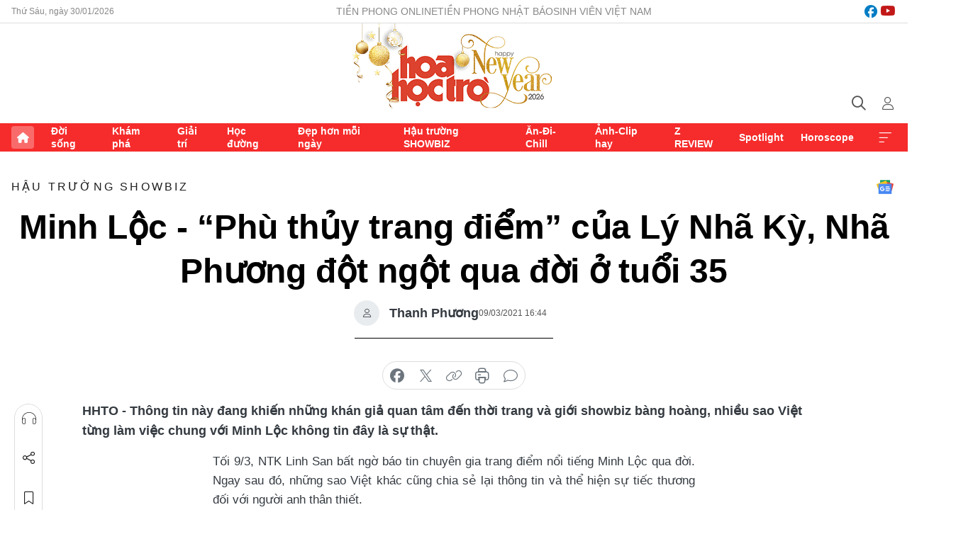

--- FILE ---
content_type: text/html;charset=utf-8
request_url: https://hoahoctro.tienphong.vn/minh-loc-phu-thuy-trang-diem-cua-ly-nha-ky-nha-phuong-dot-ngot-qua-doi-o-tuoi-35-post1318772.tpo
body_size: 15216
content:
<!DOCTYPE html> <html lang="vi" class="hht "> <head> <title>Minh Lộc - “Phù thủy trang điểm” của Lý Nhã Kỳ, Nhã Phương đột ngột qua đời ở tuổi 35 | Báo điện tử Tiền Phong</title> <meta name="description" content="Thông tin này khiến khán giả bàng hoàng, nhiều sao Việt từng làm việc chung với anh không tin đây là sự thật. "/> <meta name="keywords" content="Phan Minh Lộc, Angela Phương Trinh, Lý Nhã Kỳ"/> <meta name="news_keywords" content="Phan Minh Lộc, Angela Phương Trinh, Lý Nhã Kỳ"/> <meta http-equiv="Content-Type" content="text/html; charset=utf-8" /> <meta http-equiv="X-UA-Compatible" content="IE=edge"/> <meta http-equiv="refresh" content="1800" /> <meta name="revisit-after" content="1 days" /> <meta name="viewport" content="width=device-width, initial-scale=1"> <meta http-equiv="content-language" content="vi" /> <meta name="format-detection" content="telephone=no"/> <meta name="format-detection" content="address=no"/> <meta name="apple-mobile-web-app-capable" content="yes"> <meta name="apple-mobile-web-app-status-bar-style" content="black"> <meta name="apple-mobile-web-app-title" content="Báo điện tử Tiền Phong"/> <meta name="referrer" content="no-referrer-when-downgrade"/> <link rel="shortcut icon" href="https://cdn.tienphong.vn/assets/web/styles/img/h2t.png" type="image/x-icon" /> <link rel="preconnect" href="https://cdn.tienphong.vn"/> <link rel="dns-prefetch" href="https://cdn.tienphong.vn"/> <link rel="dns-prefetch" href="//www.google-analytics.com" /> <link rel="dns-prefetch" href="//www.googletagmanager.com" /> <link rel="dns-prefetch" href="//stc.za.zaloapp.com" /> <link rel="dns-prefetch" href="//fonts.googleapis.com" /> <script> var cmsConfig = { domainDesktop: 'https://hoahoctro.tienphong.vn', domainMobile: 'https://hoahoctro.tienphong.vn', domainApi: 'https://api.tienphong.vn', domainStatic: 'https://cdn.tienphong.vn', domainLog: 'https://log.tienphong.vn', googleAnalytics: 'G-749R1YGL4H,UA-161062453-1', siteId: 1, pageType: 1, objectId: 1318772, adsZone: 352, allowAds: true, adsLazy: true, antiAdblock: true, }; if (window.location.protocol !== 'https:' && window.location.hostname.indexOf('tienphong.vn') !== -1) { window.location = 'https://' + window.location.hostname + window.location.pathname + window.location.hash; } var USER_AGENT=window.navigator&&window.navigator.userAgent||"",IS_MOBILE=/Android|webOS|iPhone|iPod|BlackBerry|Windows Phone|IEMobile|Mobile Safari|Opera Mini/i.test(USER_AGENT);function setCookie(e,o,i){var n=new Date,i=(n.setTime(n.getTime()+24*i*60*60*1e3),"expires="+n.toUTCString());document.cookie=e+"="+o+"; "+i+";path=/;"}function getCookie(e){var o=document.cookie.indexOf(e+"="),i=o+e.length+1;return!o&&e!==document.cookie.substring(0,e.length)||-1===o?null:(-1===(e=document.cookie.indexOf(";",i))&&(e=document.cookie.length),unescape(document.cookie.substring(i,e)))}; </script> <script> if(USER_AGENT && USER_AGENT.indexOf("facebot") <= 0 && USER_AGENT.indexOf("facebookexternalhit") <= 0) { var query = ''; var hash = ''; if (window.location.search) query = window.location.search; if (window.location.hash) hash = window.location.hash; var canonicalUrl = 'https://hoahoctro.tienphong.vn/minh-loc-phu-thuy-trang-diem-cua-ly-nha-ky-nha-phuong-dot-ngot-qua-doi-o-tuoi-35-post1318772.tpo' + query + hash ; var curUrl = decodeURIComponent(window.location.href); if(!location.port && canonicalUrl.startsWith("http") && curUrl != canonicalUrl){ window.location.replace(canonicalUrl); } } </script> <meta property="fb:app_id" content="398178286982123"/> <meta property="fb:pages" content="102790913161840"/> <meta name="author" content="Báo điện tử Tiền Phong" /> <meta name="copyright" content="Copyright © 2026 by Báo điện tử Tiền Phong" /> <meta name="RATING" content="GENERAL" /> <meta name="GENERATOR" content="Báo điện tử Tiền Phong" /> <meta content="Báo điện tử Tiền Phong" itemprop="sourceOrganization" name="source"/> <meta content="news" itemprop="genre" name="medium"/> <meta name="robots" content="noarchive, max-image-preview:large, index, follow" /> <meta name="GOOGLEBOT" content="noarchive, max-image-preview:large, index, follow" /> <link rel="canonical" href="https://hoahoctro.tienphong.vn/minh-loc-phu-thuy-trang-diem-cua-ly-nha-ky-nha-phuong-dot-ngot-qua-doi-o-tuoi-35-post1318772.tpo" /> <meta property="og:site_name" content="Báo điện tử Tiền Phong"/> <meta property="og:rich_attachment" content="true"/> <meta property="og:type" content="article"/> <meta property="og:url" content="https://hoahoctro.tienphong.vn/minh-loc-phu-thuy-trang-diem-cua-ly-nha-ky-nha-phuong-dot-ngot-qua-doi-o-tuoi-35-post1318772.tpo"/> <meta property="og:image" content="https://cdn.tienphong.vn/images/bdfc554ea35983ad68a96e0050b6e2cb19ebbef8ea54c2389b5e26d9be2b63bd724dde689d1c3b84fda29cd6abb9a0cdbe30f9a8663d96e50faa0340d79844968e332cb05dbea0237b9319defc289bcd/thumbne_EXAV.jpg.webp"/> <meta property="og:image:width" content="1200"/> <meta property="og:image:height" content="630"/> <meta property="og:title" content="Minh Lộc - “Phù thủy trang điểm” của Lý Nhã Kỳ, Nhã Phương đột ngột qua đời ở tuổi 35"/> <meta property="og:description" content="Thông tin này đang khiến những khán giả quan tâm đến thời trang và giới showbiz bàng hoàng, nhiều sao Việt từng làm việc chung với Minh Lộc không tin đây là sự thật. "/> <meta name="twitter:card" value="summary"/> <meta name="twitter:url" content="https://hoahoctro.tienphong.vn/minh-loc-phu-thuy-trang-diem-cua-ly-nha-ky-nha-phuong-dot-ngot-qua-doi-o-tuoi-35-post1318772.tpo"/> <meta name="twitter:title" content="Minh Lộc - “Phù thủy trang điểm” của Lý Nhã Kỳ, Nhã Phương đột ngột qua đời ở tuổi 35"/> <meta name="twitter:description" content="Thông tin này đang khiến những khán giả quan tâm đến thời trang và giới showbiz bàng hoàng, nhiều sao Việt từng làm việc chung với Minh Lộc không tin đây là sự thật. "/> <meta name="twitter:image" content="https://cdn.tienphong.vn/images/bdfc554ea35983ad68a96e0050b6e2cb19ebbef8ea54c2389b5e26d9be2b63bd724dde689d1c3b84fda29cd6abb9a0cdbe30f9a8663d96e50faa0340d79844968e332cb05dbea0237b9319defc289bcd/thumbne_EXAV.jpg.webp"/> <meta name="twitter:site" content="@Báo điện tử Tiền Phong"/> <meta name="twitter:creator" content="@Báo điện tử Tiền Phong"/> <meta property="article:publisher" content="https://www.facebook.com/www.tienphong.vn/" /> <meta property="article:tag" content="Phan Minh Lộc, Angela Phương Trinh, Lý Nhã Kỳ"/> <meta property="article:section" content="Hậu trường SHOWBIZ,Hoa học trò" /> <meta property="article:published_time" content="2021-03-09T23:44:00+07:00"/> <meta property="article:modified_time" content="2021-03-10T15:00:43+07:00"/> <script type="application/ld+json"> { "@context" : "https://schema.org", "@type" : "WebSite", "name": "Báo điện tử Tiền Phong", "url": "https://hoahoctro.tienphong.vn", "alternateName" : "Hoa học trò, chuyên trang của Báo điện tử Tiền Phong", "potentialAction": { "@type": "SearchAction", "target": { "@type": "EntryPoint", "urlTemplate": "https://hoahoctro.tienphong.vn/search/?q={search_term_string}" }, "query-input": "required name=search_term_string" } } </script> <script type="application/ld+json"> { "@context":"http://schema.org", "@type":"BreadcrumbList", "itemListElement":[ { "@type":"ListItem", "position":1, "item":{ "@id":"https://hoahoctro.tienphong.vn/hht-hau-truong-showbiz/", "name":"Hậu trường SHOWBIZ" } } ] } </script> <script type="application/ld+json"> { "@context": "http://schema.org", "@type": "NewsArticle", "mainEntityOfPage":{ "@type":"WebPage", "@id":"https://hoahoctro.tienphong.vn/minh-loc-phu-thuy-trang-diem-cua-ly-nha-ky-nha-phuong-dot-ngot-qua-doi-o-tuoi-35-post1318772.tpo" }, "headline": "Minh Lộc - “Phù thủy trang điểm” của Lý Nhã Kỳ, Nhã Phương đột ngột qua đời ở tuổi 35", "description": "Thông tin này đang khiến những khán giả quan tâm đến thời trang và giới showbiz bàng hoàng, nhiều sao Việt từng làm việc chung với Minh Lộc không tin đây là sự thật. ", "image": { "@type": "ImageObject", "url": "https://cdn.tienphong.vn/images/bdfc554ea35983ad68a96e0050b6e2cb19ebbef8ea54c2389b5e26d9be2b63bd724dde689d1c3b84fda29cd6abb9a0cdbe30f9a8663d96e50faa0340d79844968e332cb05dbea0237b9319defc289bcd/thumbne_EXAV.jpg.webp", "width" : 1200, "height" : 675 }, "datePublished": "2021-03-09T23:44:00+07:00", "dateModified": "2021-03-10T15:00:43+07:00", "author": { "@type": "Person", "name": "Thanh Phương" }, "publisher": { "@type": "Organization", "name": "Báo điện tử Tiền Phong", "logo": { "@type": "ImageObject", "url": "https://cdn.tienphong.vn/assets/web/styles/img/tienphong-logo-2025.png" } } } </script> <link rel="preload" href="https://cdn.tienphong.vn/assets/web/styles/css/main.min-1.0.73.css" as="style"> <link rel="preload" href="https://cdn.tienphong.vn/assets/web/js/main.min-1.0.43.js" as="script"> <link rel="preload" href="https://common.mcms.one/assets/js/web/story.min-0.0.9.js" as="script"> <link rel="preload" href="https://cdn.tienphong.vn/assets/web/js/detail.min-1.0.19.js" as="script"> <link id="cms-style" rel="stylesheet" href="https://cdn.tienphong.vn/assets/web/styles/css/main.min-1.0.73.css"> <style>i.ic-live { background: url(http://cdn.tienphong.vn/assets/web/styles/img/liveicon-min.png) center 2px no-repeat; display: inline-block!important; background-size: contain; height: 24px; width: 48px;
} .ic-live::before { content: "";
} .rss-page li { list-style: square; margin-left: 30px;
} .rss-page li a { color: var(--primary);
} .rss-page ul ul { margin-bottom: inherit;
} .rss-page li li { list-style: circle;
} .hht .mega-menu .expand-wrapper .relate-website .tpo, .hht .mega-menu .relate-website-megamenu .tpo, .svvn .mega-menu .expand-wrapper .relate-website .tpo, .svvn .mega-menu .relate-website-megamenu .tpo { height: 30px;
} .hht .basic-box-13 .left .story:first-child .story__thumb img, .hht .basic-box-13 .right .story:first-child .story__thumb img { width: 670px;
} .hht #sdaWeb_SdaTop { padding-bottom: 20px;
}</style> <script type="text/javascript"> var _metaOgUrl = 'https://hoahoctro.tienphong.vn/minh-loc-phu-thuy-trang-diem-cua-ly-nha-ky-nha-phuong-dot-ngot-qua-doi-o-tuoi-35-post1318772.tpo'; var page_title = document.title; var tracked_url = window.location.pathname + window.location.search + window.location.hash; var cate_path = 'hht-hau-truong-showbiz'; if (cate_path.length > 0) { tracked_url = "/" + cate_path + tracked_url; } </script> <script async="" src="https://www.googletagmanager.com/gtag/js?id=G-749R1YGL4H"></script> <script> window.dataLayer = window.dataLayer || []; function gtag(){dataLayer.push(arguments);} gtag('js', new Date()); gtag('config', 'G-749R1YGL4H', {page_path: tracked_url}); gtag('config', 'UA-161062453-1', {page_path: tracked_url}); </script> <script>window.dataLayer = window.dataLayer || [];dataLayer.push({'pageCategory': '/hht\-hau\-truong\-showbiz'});</script> <script> window.dataLayer = window.dataLayer || []; dataLayer.push({ 'event': 'Pageview', 'articleId': '1318772', 'articleTitle': 'Minh Lộc - “Phù thủy trang điểm” của Lý Nhã Kỳ, Nhã Phương đột ngột qua đời ở tuổi 35', 'articleCategory': 'Hậu trường SHOWBIZ,Hoa học trò', 'articleAlowAds': true, 'articleAuthor': 'Thanh Phương', 'articleType': 'detail', 'articleTags': 'Phan Minh Lộc, Angela Phương Trinh, Lý Nhã Kỳ', 'articlePublishDate': '2021-03-09T23:44:00+07:00', 'articleThumbnail': 'https://cdn.tienphong.vn/images/bdfc554ea35983ad68a96e0050b6e2cb19ebbef8ea54c2389b5e26d9be2b63bd724dde689d1c3b84fda29cd6abb9a0cdbe30f9a8663d96e50faa0340d79844968e332cb05dbea0237b9319defc289bcd/thumbne_EXAV.jpg.webp', 'articleShortUrl': 'https://hoahoctro.tienphong.vn/minh-loc-phu-thuy-trang-diem-cua-ly-nha-ky-nha-phuong-dot-ngot-qua-doi-o-tuoi-35-post1318772.tpo', 'articleFullUrl': 'https://hoahoctro.tienphong.vn/minh-loc-phu-thuy-trang-diem-cua-ly-nha-ky-nha-phuong-dot-ngot-qua-doi-o-tuoi-35-post1318772.tpo', }); </script> <script> window.dataLayer = window.dataLayer || []; dataLayer.push({'articleAuthor': 'Thanh Phương', 'articleAuthorID': '2664'}); </script> <script type='text/javascript'> gtag('event', 'article_page',{ 'articleId': '1318772', 'articleTitle': 'Minh Lộc - “Phù thủy trang điểm” của Lý Nhã Kỳ, Nhã Phương đột ngột qua đời ở tuổi 35', 'articleCategory': 'Hậu trường SHOWBIZ,Hoa học trò', 'articleAlowAds': true, 'articleAuthor': 'Thanh Phương', 'articleType': 'detail', 'articleTags': 'Phan Minh Lộc, Angela Phương Trinh, Lý Nhã Kỳ', 'articlePublishDate': '2021-03-09T23:44:00+07:00', 'articleThumbnail': 'https://cdn.tienphong.vn/images/bdfc554ea35983ad68a96e0050b6e2cb19ebbef8ea54c2389b5e26d9be2b63bd724dde689d1c3b84fda29cd6abb9a0cdbe30f9a8663d96e50faa0340d79844968e332cb05dbea0237b9319defc289bcd/thumbne_EXAV.jpg.webp', 'articleShortUrl': 'https://hoahoctro.tienphong.vn/minh-loc-phu-thuy-trang-diem-cua-ly-nha-ky-nha-phuong-dot-ngot-qua-doi-o-tuoi-35-post1318772.tpo', 'articleFullUrl': 'https://hoahoctro.tienphong.vn/minh-loc-phu-thuy-trang-diem-cua-ly-nha-ky-nha-phuong-dot-ngot-qua-doi-o-tuoi-35-post1318772.tpo', }); </script> <script type="text/javascript"> var videoAds = 'https://aj1559.online/zgpoJEXShlCdWvIQG_4UQFBj4pH2WLSug9RlVVhh6FO4BWtpb1pMho_mPLByXvNqidi76kgqVw1kIsZ9wpNmd8MBX_akW7L8'</script> <ins class="982a9496" data-key="6fc356d034197bedb75297640a6a1c75"></ins>
<script async src="https://aj1559.online/ba298f04.js"></script>
<script src="https://sdk.moneyoyo.com/v1/webpush.js?pid=mtEcx6BNu4-AKQQRI7k8jA" async></script> </head> <body class=" detail-page "> <div id="sdaWeb_SdaMasthead" class="rennab banner-top" data-platform="1" data-position="Web_SdaMasthead" style="display:none"> </div> <header class="site-header"> <div class="top-wrapper"> <div class="container"> <span class="time" id="today"></span> <div class="relate-website"> <a href="https://tienphong.vn" class="website tpo" target="_blank" rel="nofollow" title="Tiền Phong Online">Tiền Phong Online</a> <a href="https://tienphong.vn/nhat-bao/" class="website tpo" title="Tiền Phong Nhật báo" target="_blank" rel="nofollow">Tiền Phong Nhật báo</a> <a href="https://svvn.tienphong.vn" class="website svvn" target="_blank" rel="nofollow" title="Sinh viên Việt Nam">Sinh viên Việt Nam</a> </div> <div class="lang-social"> <div class="social"> <a href="https://www.facebook.com/hoahoctro.vn" target="_blank" rel="nofollow" title="facebook"> <i class="ic-facebook"></i> </a> <a href="https://www.youtube.com/channel/UCtalnZVcscFoCo4lrpa37CA" target="_blank" rel="nofollow" title="youtube"> <i class="ic-youtube"></i> </a> </div> </div> </div> </div> <div class="main-wrapper"> <div class="container"> <h3><a class="logo" href="/" title="Báo điện tử Tiền Phong">Báo điện tử Tiền Phong</a></h3> <div class="search-wrapper"> <span class="ic-search"></span> <div class="search-form"> <input class="form-control txtsearch" placeholder="Tìm kiếm"> <i class="ic-close"></i> </div> </div> <div class="user" id="userprofile"> <span class="ic-user"></span> </div> </div> </div> <div class="navigation-wrapper"> <div class="container"> <ul class="menu"> <li><a href="/" class="home" title="Trang chủ">Trang chủ</a></li> <li> <a class="text" href="https://hoahoctro.tienphong.vn/hht-doi-song/" title="Đời sống">Đời sống</a> </li> <li> <a class="text" href="https://hoahoctro.tienphong.vn/hht-kham-pha/" title="Khám phá">Khám phá</a> </li> <li> <a class="text" href="https://hoahoctro.tienphong.vn/hht-giai-tri/" title="Giải trí">Giải trí</a> </li> <li> <a class="text" href="https://hoahoctro.tienphong.vn/hht-hoc-duong/" title="Học đường">Học đường</a> </li> <li> <a class="text" href="https://hoahoctro.tienphong.vn/hht-dep-hon-moi-ngay/" title="Đẹp hơn mỗi ngày">Đẹp hơn mỗi ngày</a> </li> <li> <a class="text" href="https://hoahoctro.tienphong.vn/hht-hau-truong-showbiz/" title="Hậu trường SHOWBIZ">Hậu trường SHOWBIZ</a> </li> <li> <a class="text" href="https://hoahoctro.tienphong.vn/hht-an-di-chill/" title="Ăn-Đi-Chill">Ăn-Đi-Chill</a> </li> <li> <a class="text" href="https://hoahoctro.tienphong.vn/hht-anh-clip-hay/" title="Ảnh-Clip hay">Ảnh-Clip hay</a> </li> <li> <a class="text" href="https://hoahoctro.tienphong.vn/z-review/" title="Z REVIEW">Z REVIEW</a> </li> <li> <a class="text" href="https://hoahoctro.tienphong.vn/hht-spotlight/" title="Spotlight">Spotlight</a> </li> <li> <a class="text" href="https://hoahoctro.tienphong.vn/hht-horoscope/" title="Horoscope">Horoscope</a> </li> <li><a href="javascript:void(0);" class="expansion" title="Xem thêm">Xem thêm</a></li> </ul> <div class="mega-menu"> <div class="container"> <div class="menu-wrapper"> <div class="wrapper"> <span class="label">Chuyên mục</span> <div class="item"> <a class="title" href="https://hoahoctro.tienphong.vn/hht-doi-song/" title="Đời sống">Đời sống</a> </div> <div class="item"> <a class="title" href="https://hoahoctro.tienphong.vn/hht-kham-pha/" title="Khám phá">Khám phá</a> </div> <div class="item"> <a class="title" href="https://hoahoctro.tienphong.vn/hht-giai-tri/" title="Giải trí">Giải trí</a> </div> <div class="item"> <a class="title" href="https://hoahoctro.tienphong.vn/hht-hoc-duong/" title="Học đường">Học đường</a> </div> <div class="item"> <a class="title" href="https://hoahoctro.tienphong.vn/hht-dep-hon-moi-ngay/" title="Đẹp hơn mỗi ngày">Đẹp hơn mỗi ngày</a> </div> <div class="item"> <a class="title" href="https://hoahoctro.tienphong.vn/hht-hau-truong-showbiz/" title="Hậu trường SHOWBIZ">Hậu trường SHOWBIZ</a> </div> <div class="item"> <a class="title" href="https://hoahoctro.tienphong.vn/hht-an-di-chill/" title="Ăn-Đi-Chill">Ăn-Đi-Chill</a> </div> <div class="item"> <a class="title" href="https://hoahoctro.tienphong.vn/hht-anh-clip-hay/" title="Ảnh-Clip hay">Ảnh-Clip hay</a> </div> <div class="item"> <a class="title" href="https://hoahoctro.tienphong.vn/z-review/" title="Z REVIEW">Z REVIEW</a> </div> <div class="item"> <a class="title" href="https://hoahoctro.tienphong.vn/hht-spotlight/" title="Spotlight">Spotlight</a> </div> <div class="item"> <a class="title" href="https://hoahoctro.tienphong.vn/hht-dung-bo-lo/" title="Đừng bỏ lỡ!">Đừng bỏ lỡ!</a> </div> <div class="item"> <a class="title" href="https://hoahoctro.tienphong.vn/hht-horoscope/" title="Horoscope">Horoscope</a> </div> <div class="item"> <a class="title" href="https://hoahoctro.tienphong.vn/hht-suoi-am-trai-tim/" title="Sưởi ấm trái tim">Sưởi ấm trái tim</a> </div> <div class="item"> <a class="title" href="https://hoahoctro.tienphong.vn/hht-cong-dan-so/" title="Công dân số">Công dân số</a> </div> <div class="item"> <a class="title" href="https://hoahoctro.tienphong.vn/hht-cam-nang-teen/" title="Cẩm nang teen">Cẩm nang teen</a> </div> <div class="item"> <a class="title" href="https://hoahoctro.tienphong.vn/hht-ket-noi-hoa-hoc-tro/" title="Kết nối Hoa Học Trò">Kết nối Hoa Học Trò</a> </div> </div> </div> <div class="expand-wrapper"> <div class="relate-website"> <span class="title">Các trang khác</span> <a href="https://tienphong.vn" class="website tpo" target="_blank" rel="nofollow" title="Tiền Phong Online">Tiền Phong Online</a> <a href="https://svvn.tienphong.vn" class="website svvn" target="_blank" rel="nofollow" title="Sinh viên Việt Nam">Sinh viên Việt Nam</a> </div> <div class="wrapper"> <span class="title">Liên hệ quảng cáo</span> <span class="text"> <i class="ic-phone"></i> <a href="tel:+84909559988">0909559988</a> </span> <span class="text"> <i class="ic-mail"></i> <a href="mailto:booking@baotienphong.com.vn">booking@baotienphong.com.vn</a> </span> </div> <div class="wrapper"> <span class="title">Tòa soạn</span> <span class="text"> <i class="ic-location"></i> <address>15 Hồ Xuân Hương, Hà Nội</address> </span> <span class="text"> <i class="ic-phone"></i> <a href="tel:+842439431250">024.39431250</a> </span> </div> <div class="wrapper"> <span class="title">Đặt mua báo in</span> <span class="text"> <i class="ic-phone"></i> <a href="tel:+842439439664">(024)39439664</a> </span> <span class="text"> <i class="ic-phone"></i> <a href="tel:+84908988666">0908988666</a> </span> </div> <div class="wrapper"> <a href="/ban-doc-lam-bao.tpo" class="send" title="Bạn đọc làm báo"><i class="ic-send"></i>Bạn đọc làm báo</a> <a href="#" class="companion" title="Đồng hành cùng Tiền phong">Đồng hành cùng Tiền phong</a> </div> <div class="link"> <a href="/toa-soan.tpo" class="text" title="Giới thiệu<">Giới thiệu</a> <a href="/nhat-bao/" class="text" title="Nhật báo">Nhật báo</a> <a href="/topics.html" class="text" title="Sự kiện">Sự kiện</a> <a href="/quang-cao.tpo" class="text" title="Quảng cáo">Quảng cáo</a> </div> <div class="top-social"> <a href="javascript:void(0);" class="title" title="Theo dõi Báo Tiền phong trên">Theo dõi Báo Tiền phong trên</a> <a href="https://www.facebook.com/www.tienphong.vn/" class="facebook" target="_blank" rel="nofollow">fb</a> <a href="https://www.youtube.com/@baotienphong" class="youtube" target="_blank" rel="nofollow">yt</a> <a href="https://www.tiktok.com/@baotienphong.official" class="tiktok" target="_blank" rel="nofollow">tt</a> <a href="https://zalo.me/783607375436573981" class="zalo" target="_blank" rel="nofollow">zl</a> <a href="https://news.google.com/publications/CAAiEF9pVTo7tHQ-AT_ZBUo_100qFAgKIhBfaVU6O7R0PgE_2QVKP9dN?hl=vi&gl=VN&ceid=VN:vi" class="google" target="_blank" rel="nofollow">gg</a> </div> </div> </div> </div> </div> </div> </header> <div class="site-body"> <div id="sdaWeb_SdaBackground" class="rennab " data-platform="1" data-position="Web_SdaBackground" style="display:none"> </div> <div class="container"> <div id="sdaWeb_SdaArticeTop" class="rennab " data-platform="1" data-position="Web_SdaArticeTop" style="display:none"> </div> <div class="article"> <div class="breadcrumb breadcrumb-detail"> <h2 class="main"> <a href="https://hoahoctro.tienphong.vn/hht-hau-truong-showbiz/" title="Hậu trường SHOWBIZ" class="active">Hậu trường SHOWBIZ</a> </h2> </div> <a href="https://news.google.com/publications/CAAiEF9pVTo7tHQ-AT_ZBUo_100qFAgKIhBfaVU6O7R0PgE_2QVKP9dN?hl=vi&gl=VN&ceid=VN:vi" class="img-ggnews" target="_blank" title="Google News">Google News</a> <div class="article__header"> <h1 class="article__title cms-title"> Minh Lộc - “Phù thủy trang điểm” của Lý Nhã Kỳ, Nhã Phương đột ngột qua đời ở tuổi 35 </h1> <div class="article__meta"> <div class="wrap-author"> <div class="author"> <span class="thumb"> </span> Thanh Phương </div> </div> <time class="time" datetime="2021-03-09T23:44:00+07:00" data-time="1615308240" data-friendly="false">09/03/2021 23:44</time> <meta class="cms-date" itemprop="datePublished" content="2021-03-09T23:44:00+07:00"> </div> </div> <div class="features article__social"> <a href="#tts" title="Nghe"> <i class="ic-hear"></i>Nghe </a> <a href="javascript:void(0);" class="item" title="Chia sẻ" data-href="https://hoahoctro.tienphong.vn/minh-loc-phu-thuy-trang-diem-cua-ly-nha-ky-nha-phuong-dot-ngot-qua-doi-o-tuoi-35-post1318772.tpo" data-rel="facebook"> <i class="ic-share"></i>Chia sẻ </a> <a href="javascript:void(0);" class="sendbookmark hidden" onclick="ME.sendBookmark(this, 1318772);" data-id="1318772" title="Lưu bài viết"> <i class="ic-bookmark"></i>Lưu tin </a> <a href="#comment1318772" title="Bình luận"> <i class="ic-feedback"></i>Bình luận </a> <a href="https://hoahoctro.tienphong.vn/hht-hau-truong-showbiz/" title="Trở về"> <i class="ic-leftLong"></i>Trở về </a> </div> <div class="audio-social"> <div class="social article__social"> <a href="javascript:void(0);" class="item fb" data-href="https://hoahoctro.tienphong.vn/minh-loc-phu-thuy-trang-diem-cua-ly-nha-ky-nha-phuong-dot-ngot-qua-doi-o-tuoi-35-post1318772.tpo" data-rel="facebook" title="Facebook"> <i class="ic-facebook"></i>chia sẻ </a> <a href="javascript:void(0);" class="item twitterX" data-href="https://hoahoctro.tienphong.vn/minh-loc-phu-thuy-trang-diem-cua-ly-nha-ky-nha-phuong-dot-ngot-qua-doi-o-tuoi-35-post1318772.tpo" data-rel="twitter" title="Twitter"> <i class="ic-twitterX"></i>chia sẻ </a> <a href="javascript:void(0);" class="item link" data-href="https://hoahoctro.tienphong.vn/minh-loc-phu-thuy-trang-diem-cua-ly-nha-ky-nha-phuong-dot-ngot-qua-doi-o-tuoi-35-post1318772.tpo" data-rel="copy" title="Copy link"> <i class="ic-link"></i>copy link </a> <a href="javascript:void(0);" class="printer sendprint" title="In bài viết"> <i class="ic-printer"></i>in báo </a> <a href="#comment1318772" class="comment" title="Bình luận"> <i class="ic-feedback"></i>bình luận </a> </div> </div> <div class="article__sapo cms-desc"> <p dir="ltr">HHTO - Thông tin này đang khiến những khán giả quan tâm đến thời trang và giới showbiz bàng hoàng, nhiều sao Việt từng làm việc chung với Minh Lộc không tin đây là sự thật.</p>
</div> <div id="sdaWeb_SdaArticleAfterSapo" class="rennab " data-platform="1" data-position="Web_SdaArticleAfterSapo" style="display:none"> </div> <div class="article__body zce-content-body cms-body" itemprop="articleBody"> <p dir="ltr" style="text-align: justify;">Tối 9/3, NTK Linh San bất ngờ báo tin chuyên gia trang điểm nổi tiếng Minh Lộc qua đời. Ngay sau đó, những sao Việt khác cũng chia sẻ lại thông tin và thể hiện sự tiếc thương đối với người anh thân thiết.&nbsp;</p>
<p dir="ltr" style="text-align: justify;"><em>"R.I.P em Phan Minh Lộc. Người em mà chị luôn yêu mến. Không lời nào nói hết được sự hụt hẫng của chị lúc này. Yên nghỉ em nhé",</em> NTK Linh San viết.&nbsp;</p>
<div class="article-photo inlinephoto" style="text-align: center;"> <img src="[data-uri]" alt="Minh Lộc - “Phù thủy trang điểm” của Lý Nhã Kỳ, Nhã Phương đột ngột qua đời ở tuổi 35 ảnh 1" width="600" class="lazyload cms-photo" data-large-src="https://cdn.tienphong.vn/images/3c8c7018d7498781ff29c2b45527dbe3a1b23ba0c222edb2a7fea92079cf128e7ca4f1601afd082f34f3e17f2281b518ed98d840cef3aa75728ca8152a085973/loc8_wghp.jpg" data-src="https://cdn.tienphong.vn/images/b6038bf16388252658594b6314816a1fa1b23ba0c222edb2a7fea92079cf128e7ca4f1601afd082f34f3e17f2281b518ed98d840cef3aa75728ca8152a085973/loc8_wghp.jpg" title="NTK Linh San thông báo việc chuyên gia trang điểm nổi tiếng Minh Lộc qua đời."><span class="fig">NTK Linh San thông báo việc chuyên gia trang điểm nổi tiếng Minh Lộc qua đời.&nbsp;</span>
</div>
<p dir="ltr" style="text-align: justify;">Nhà thiết kế Đức Vincie cũng không thể bình tĩnh trước thông tin này.<em>&nbsp;“Bàng hoàng khi nghe tin chuyên gia trang điểm Phan Minh Lộc qua đời, nguyện cầu em an nghỉ”,</em> anh bày tỏ.&nbsp;</p>
<div class="sda_middle"> <div id="sdaWeb_SdaArticleMiddle" class="rennab fyi" data-platform="1" data-position="Web_SdaArticleMiddle"> </div>
</div>
<div class="article-photo inlinephoto" style="text-align: center;"> <img src="[data-uri]" alt="Minh Lộc - “Phù thủy trang điểm” của Lý Nhã Kỳ, Nhã Phương đột ngột qua đời ở tuổi 35 ảnh 2" width="600" class="lazyload cms-photo" data-large-src="https://cdn.tienphong.vn/images/3c8c7018d7498781ff29c2b45527dbe3a1b23ba0c222edb2a7fea92079cf128e0781c63018b985ac43c2c2bc5f055ce2c9b332dfae7dbdd1b87dbc8a5039cbc1/loc9_jrbm.png" data-src="https://cdn.tienphong.vn/images/b6038bf16388252658594b6314816a1fa1b23ba0c222edb2a7fea92079cf128e0781c63018b985ac43c2c2bc5f055ce2c9b332dfae7dbdd1b87dbc8a5039cbc1/loc9_jrbm.png" title="NTK Đức Vincie chia sẻ hình ảnh một số show diễn hợp tác với chuyên gia trang điểm Minh Lộc."><span class="fig">NTK Đức Vincie chia sẻ hình ảnh một số show diễn hợp tác với chuyên gia trang điểm Minh Lộc.&nbsp;</span>
</div>
<div class="article-photo inlinephoto" style="text-align: justify;"> <div class="article-photo inlinephoto" style="text-align: center;"> <img src="[data-uri]" alt="Minh Lộc - “Phù thủy trang điểm” của Lý Nhã Kỳ, Nhã Phương đột ngột qua đời ở tuổi 35 ảnh 3" width="600" class="lazyload cms-photo" data-large-src="https://cdn.tienphong.vn/images/3c8c7018d7498781ff29c2b45527dbe3a1b23ba0c222edb2a7fea92079cf128e6b28e28efe1fa389748bb1d4e4cba7e0d879eda0431f6bef8911583e7e6b0ecf/loc12_qvez.png" data-src="https://cdn.tienphong.vn/images/b6038bf16388252658594b6314816a1fa1b23ba0c222edb2a7fea92079cf128e6b28e28efe1fa389748bb1d4e4cba7e0d879eda0431f6bef8911583e7e6b0ecf/loc12_qvez.png" title="Đạo diễn/ nhiếp ảnh gia Lê Thiện Viễn chia sẻ lại kỷ niệm cùng làm việc với chuyên gia trang điểm."><span class="fig">Đạo diễn/ nhiếp ảnh gia Lê Thiện Viễn chia sẻ lại kỷ niệm cùng làm việc với chuyên gia trang điểm.&nbsp;</span> </div>
</div>
<p style="text-align: justify;">Phan Minh Lộc sinh năm 1986, là chuyên gia trang điểm nổi tiếng trong giới showbiz Việt. Ở thời kì đỉnh cao của sự nghiệp, anh được mệnh danh là "phù thủy trang điểm" và thuộc ê-kíp làm đẹp "ruột" của loạt sao như: Lý Nhã Kỳ, Minh Hằng, Thu Minh, Đông Nhi, Nhã Phương, Đặng Thu Thảo, Diễm Hương, Hoàng Thùy Linh… Được biết anh có khả năng hội họa từ khi 6 tuổi, đến năm 17 tuổi anh chính thức bước vào con đường nghệ thuật trang điểm.</p>
<div class="article-photo inlinephoto" style="text-align: center;"> <img src="[data-uri]" alt="Minh Lộc - “Phù thủy trang điểm” của Lý Nhã Kỳ, Nhã Phương đột ngột qua đời ở tuổi 35 ảnh 4" width="600" class="lazyload cms-photo" data-large-src="https://cdn.tienphong.vn/images/3c8c7018d7498781ff29c2b45527dbe3a1b23ba0c222edb2a7fea92079cf128e5fa20b07d04f2fee60f676eddc417bc686558639d91dd6c226c08b9319e45b39/loc5_uydl.jpg" data-src="https://cdn.tienphong.vn/images/b6038bf16388252658594b6314816a1fa1b23ba0c222edb2a7fea92079cf128e5fa20b07d04f2fee60f676eddc417bc686558639d91dd6c226c08b9319e45b39/loc5_uydl.jpg" title="Chuyên gia trang điểm Minh Lộc là cái tên quen thuộc của các nghệ sĩ."><span class="fig">Chuyên gia trang điểm Minh Lộc là cái tên quen thuộc của các nghệ sĩ.</span>
</div>
<div class="sda_middle"> <div id="sdaWeb_SdaArticleMiddle1" class="rennab fyi" data-platform="1" data-position="Web_SdaArticleMiddle1"> </div>
</div>
<p style="text-align: justify;">Trong một lần chia sẻ với truyền thông, Minh Lộc cho biết: <em>"Tôi không dám nhận mình là người giỏi nhất hay có khả năng hô mưa gọi gió gì đó, tôi chỉ cảm thấy bản thân là một người có gu thẩm mỹ hài hòa... Tôi coi các ngôi sao làm việc với tôi như những cô búp bê trong lồng kính mà tôi có thể thỏa sức làm đẹp để tạo thành một bộ sưu tập thật hoành tráng và đa dạng phong cách".</em></p>
<div class="article-photo inlinephoto" style="text-align: center;"> <img src="[data-uri]" alt="Minh Lộc - “Phù thủy trang điểm” của Lý Nhã Kỳ, Nhã Phương đột ngột qua đời ở tuổi 35 ảnh 5" width="600" class="lazyload cms-photo" data-large-src="https://cdn.tienphong.vn/images/3c8c7018d7498781ff29c2b45527dbe3a1b23ba0c222edb2a7fea92079cf128ede3014c89606e1a9257a94f7b0f8181782b4d6c84f0645f20489d993d2a4c9e6/loc14_eszp.jpg" data-src="https://cdn.tienphong.vn/images/b6038bf16388252658594b6314816a1fa1b23ba0c222edb2a7fea92079cf128ede3014c89606e1a9257a94f7b0f8181782b4d6c84f0645f20489d993d2a4c9e6/loc14_eszp.jpg" title="Phan Minh Lộc chính là người đứng sau hình ảnh sang chảnh của Lý Nhã Kỳ tại LHP Cannes."><span class="fig">Phan Minh Lộc chính là người đứng sau hình ảnh sang chảnh của Lý Nhã Kỳ tại LHP Cannes.&nbsp;</span>
</div>
<div class="article-photo inlinephoto" style="text-align: center;"> <img src="[data-uri]" alt="Minh Lộc - “Phù thủy trang điểm” của Lý Nhã Kỳ, Nhã Phương đột ngột qua đời ở tuổi 35 ảnh 6" width="600" class="lazyload cms-photo" data-large-src="https://cdn.tienphong.vn/images/3c8c7018d7498781ff29c2b45527dbe3a1b23ba0c222edb2a7fea92079cf128e6d7ca01f737a66fe37d063ebb54327ba23fb6877cdff78ad35ca89ca328cb29e/loc3_ihnl.jpg" data-src="https://cdn.tienphong.vn/images/b6038bf16388252658594b6314816a1fa1b23ba0c222edb2a7fea92079cf128e6d7ca01f737a66fe37d063ebb54327ba23fb6877cdff78ad35ca89ca328cb29e/loc3_ihnl.jpg" title="Nhã Phương tin tưởng vào khả năng make-up của Minh Lộc và làm việc với anh đến hiện tại."><span class="fig">Nhã Phương tin tưởng vào khả năng make-up của Minh Lộc và làm việc với anh đến hiện tại.&nbsp;</span>
</div>
<div class="sda_middle"> <div id="sdaWeb_SdaArticleMiddle2" class="rennab fyi" data-platform="1" data-position="Web_SdaArticleMiddle2"> </div>
</div>
<div class="article-photo inlinephoto" style="text-align: justify;"> Theo một nguồn tin thân cận cho biết chuyên gia trang điểm Minh Lộc đã lặng lẽ ra đi từ cách đây 2 tuần nhưng gia đình anh quyết định giấu kỹ thông tin này. Các sao Việt sau khi biết tin lại càng cảm thấy xót thương hơn cho một tài năng trong giới trang điểm của Việt Nam.
</div>
<div class="article-photo inlinephoto" style="text-align: justify;"> <div class="related-inline-story clearfix"> <p class="thumb" style="width:90px; height:80px; "><a href="https://hoahoctro.tienphong.vn/hht-hau-truong-showbiz/ly-nha-ky-dang-thu-thao-dau-xot-khi-nho-lai-ky-niem-voi-phu-thuy-trang-diem-minh-loc-1804498.tpo" class="cms-relate"><img src="[data-uri]" class="lazyload cms-photo" data-large-src="https://cdn.tienphong.vn/images/9be02ee86daa0c6d51f40a2c0eaf090d9b51c1a19b4a7b656e5e32f8d6bed900f17b0dd38eae00d162619818aadae38e20edbd0bf217fb7b5b13d9edb1966d09/thumb_vree.jpg" data-src="https://cdn.tienphong.vn/images/bd7a1d6cc90bb809428dbba9c36152969b51c1a19b4a7b656e5e32f8d6bed900f17b0dd38eae00d162619818aadae38e20edbd0bf217fb7b5b13d9edb1966d09/thumb_vree.jpg" alt="Minh Lộc - “Phù thủy trang điểm” của Lý Nhã Kỳ, Nhã Phương đột ngột qua đời ở tuổi 35 ảnh 7" title="Minh Lộc - “Phù thủy trang điểm” của Lý Nhã Kỳ, Nhã Phương đột ngột qua đời ở tuổi 35 ảnh 7"></a></p> <h3 class="title" style="text-align: justify;"><a href="https://hoahoctro.tienphong.vn/hht-hau-truong-showbiz/ly-nha-ky-dang-thu-thao-dau-xot-khi-nho-lai-ky-niem-voi-phu-thuy-trang-diem-minh-loc-1804498.tpo" class="cms-relate">Lý Nhã Kỳ, Đặng Thu Thảo đau xót khi nhớ lại kỷ niệm với “phù thủy trang điểm” Minh Lộc</a></h3> <div class="sapo" style="text-align: justify;"> Qua lời kể của các nghệ sĩ gửi đến người đã khuất, Phan Minh Lộc không chỉ là chuyên gia trang điểm tài năng mà còn là người anh em thân thiết, gắn bó với họ trên con đường nghệ thuật. </div> </div>
</div>
<div class="article-photo inlinephoto" style="text-align: justify;"> <img src="[data-uri]" alt="Minh Lộc - “Phù thủy trang điểm” của Lý Nhã Kỳ, Nhã Phương đột ngột qua đời ở tuổi 35 ảnh 8" width="600" class="lazyload cms-photo" data-large-src="https://cdn.tienphong.vn/images/3c8c7018d7498781ff29c2b45527dbe3a1b23ba0c222edb2a7fea92079cf128eddc57ba4a438afb6e0bd14d06fc9a17c420ff2e1db210045ce7845eb593c3dea29269d14296781937ef2c738a3bc84ea/lhmn_sn_fbcover_zdjr.png" data-src="https://cdn.tienphong.vn/images/b6038bf16388252658594b6314816a1fa1b23ba0c222edb2a7fea92079cf128eddc57ba4a438afb6e0bd14d06fc9a17c420ff2e1db210045ce7845eb593c3dea29269d14296781937ef2c738a3bc84ea/lhmn_sn_fbcover_zdjr.png" title="">
</div> <div id="sdaWeb_SdaArticleAfterBody" class="rennab " data-platform="1" data-position="Web_SdaArticleAfterBody" style="display:none"> </div> </div> <div class="article-footer"> <div class="article__author"> <span class="name">Thanh Phương</span> </div> <div class="article__source"> <div class="source"> <span class="name">Tổng hợp từ nhiều nguồn</span> </div> </div> <div class="article__tag"> <a href="https://hoahoctro.tienphong.vn/tu-khoa/phan-minh-loc-tag171770.tpo" title="Phan Minh Lộc">#Phan Minh Lộc</a> <a href="https://hoahoctro.tienphong.vn/tu-khoa/angela-phuong-trinh-tag6696.tpo" title="Angela Phương Trinh">#Angela Phương Trinh</a> <a href="https://hoahoctro.tienphong.vn/tu-khoa/ly-nha-ky-tag134677.tpo" title="Lý Nhã Kỳ">#Lý Nhã Kỳ</a> </div> <div id="sdaWeb_SdaArticleAfterTag" class="rennab " data-platform="1" data-position="Web_SdaArticleAfterTag" style="display:none"> </div> <div class="wrap-comment" id="comment1318772" data-id="1318772" data-type="20"></div> <div id="sdaWeb_SdaArticleAfterComment" class="rennab " data-platform="1" data-position="Web_SdaArticleAfterComment" style="display:none"> </div> </div> </div> <div class="col size-300"> <div class="main-col content-col"> <div id="sdaWeb_SdaArticleAfterBody1" class="rennab " data-platform="1" data-position="Web_SdaArticleAfterBody1" style="display:none"> </div> <div id="sdaWeb_SdaArticleAfterBody2" class="rennab " data-platform="1" data-position="Web_SdaArticleAfterBody2" style="display:none"> </div> <div class="basic-box-9"> <h3 class="box-heading"> <a href="https://hoahoctro.tienphong.vn/hht-hau-truong-showbiz/" title="Hậu trường SHOWBIZ" class="title"> Cùng chuyên mục </a> </h3> <div class="box-content content-list" data-source="hht-recommendation-352"> <article class="story" data-id="1816970"> <figure class="story__thumb"> <a class="cms-link" href="https://hoahoctro.tienphong.vn/toc-tien-co-dong-thai-dau-tien-sau-ly-hon-bac-bo-tin-don-guong-vo-lai-lanh-post1816970.tpo" title="Tóc Tiên có động thái đầu tiên sau ly hôn, bác bỏ tin đồn &#34;gương vỡ lại lành&#34;"> <img class="lazyload" src="[data-uri]" data-src="https://cdn.tienphong.vn/images/699f410bbdcc0255c515603e38ef71a8112879c9d6f2e1c1edb4a204a4b9aed43f4679e56d90b345dc7e5c1734e686fd0622dae4b979424198a112af55413ea0/cover-53.jpg.webp" data-srcset="https://cdn.tienphong.vn/images/699f410bbdcc0255c515603e38ef71a8112879c9d6f2e1c1edb4a204a4b9aed43f4679e56d90b345dc7e5c1734e686fd0622dae4b979424198a112af55413ea0/cover-53.jpg.webp 1x, https://cdn.tienphong.vn/images/02978ca539f5a95c8bf50351ed9ba09d112879c9d6f2e1c1edb4a204a4b9aed43f4679e56d90b345dc7e5c1734e686fd0622dae4b979424198a112af55413ea0/cover-53.jpg.webp 2x" alt="Tóc Tiên có động thái đầu tiên sau ly hôn, bác bỏ tin đồn &#34;gương vỡ lại lành&#34;"> <noscript><img src="https://cdn.tienphong.vn/images/699f410bbdcc0255c515603e38ef71a8112879c9d6f2e1c1edb4a204a4b9aed43f4679e56d90b345dc7e5c1734e686fd0622dae4b979424198a112af55413ea0/cover-53.jpg.webp" srcset="https://cdn.tienphong.vn/images/699f410bbdcc0255c515603e38ef71a8112879c9d6f2e1c1edb4a204a4b9aed43f4679e56d90b345dc7e5c1734e686fd0622dae4b979424198a112af55413ea0/cover-53.jpg.webp 1x, https://cdn.tienphong.vn/images/02978ca539f5a95c8bf50351ed9ba09d112879c9d6f2e1c1edb4a204a4b9aed43f4679e56d90b345dc7e5c1734e686fd0622dae4b979424198a112af55413ea0/cover-53.jpg.webp 2x" alt="Tóc Tiên có động thái đầu tiên sau ly hôn, bác bỏ tin đồn &#34;gương vỡ lại lành&#34;" class="image-fallback"></noscript> </a> </figure> <h2 class="story__heading" data-tracking="1816970"> <a class="cms-link " href="https://hoahoctro.tienphong.vn/toc-tien-co-dong-thai-dau-tien-sau-ly-hon-bac-bo-tin-don-guong-vo-lai-lanh-post1816970.tpo" title="Tóc Tiên có động thái đầu tiên sau ly hôn, bác bỏ tin đồn &#34;gương vỡ lại lành&#34;"> Tóc Tiên có động thái đầu tiên sau ly hôn, bác bỏ tin đồn "gương vỡ lại lành" </a> </h2> </article> <article class="story" data-id="1816964"> <figure class="story__thumb"> <a class="cms-link" href="https://hoahoctro.tienphong.vn/anh-trai-phuc-du-bat-ngo-thong-bao-da-ket-hon-dan-say-hi-gui-loi-chuc-phuc-post1816964.tpo" title="Anh trai Phúc Du bất ngờ thông báo đã kết hôn, dàn Say Hi gửi lời chúc phúc"> <img class="lazyload" src="[data-uri]" data-src="https://cdn.tienphong.vn/images/ff28d31ae1530f3d58513d3fbdea7eea735f48d61b14cc499256cf19ddc413b96c05fd5204d9ad7eee49565d4a3d29ad05745bf6a6c78ab0f8d083733f2f2d61/avaa-797.jpg.webp" data-srcset="https://cdn.tienphong.vn/images/ff28d31ae1530f3d58513d3fbdea7eea735f48d61b14cc499256cf19ddc413b96c05fd5204d9ad7eee49565d4a3d29ad05745bf6a6c78ab0f8d083733f2f2d61/avaa-797.jpg.webp 1x, https://cdn.tienphong.vn/images/97b9e81500ed8b67cedc49cfebfd9da0735f48d61b14cc499256cf19ddc413b96c05fd5204d9ad7eee49565d4a3d29ad05745bf6a6c78ab0f8d083733f2f2d61/avaa-797.jpg.webp 2x" alt="Anh trai Phúc Du bất ngờ thông báo đã kết hôn, dàn Say Hi gửi lời chúc phúc"> <noscript><img src="https://cdn.tienphong.vn/images/ff28d31ae1530f3d58513d3fbdea7eea735f48d61b14cc499256cf19ddc413b96c05fd5204d9ad7eee49565d4a3d29ad05745bf6a6c78ab0f8d083733f2f2d61/avaa-797.jpg.webp" srcset="https://cdn.tienphong.vn/images/ff28d31ae1530f3d58513d3fbdea7eea735f48d61b14cc499256cf19ddc413b96c05fd5204d9ad7eee49565d4a3d29ad05745bf6a6c78ab0f8d083733f2f2d61/avaa-797.jpg.webp 1x, https://cdn.tienphong.vn/images/97b9e81500ed8b67cedc49cfebfd9da0735f48d61b14cc499256cf19ddc413b96c05fd5204d9ad7eee49565d4a3d29ad05745bf6a6c78ab0f8d083733f2f2d61/avaa-797.jpg.webp 2x" alt="Anh trai Phúc Du bất ngờ thông báo đã kết hôn, dàn Say Hi gửi lời chúc phúc" class="image-fallback"></noscript> </a> </figure> <h2 class="story__heading" data-tracking="1816964"> <a class="cms-link " href="https://hoahoctro.tienphong.vn/anh-trai-phuc-du-bat-ngo-thong-bao-da-ket-hon-dan-say-hi-gui-loi-chuc-phuc-post1816964.tpo" title="Anh trai Phúc Du bất ngờ thông báo đã kết hôn, dàn Say Hi gửi lời chúc phúc"> Anh trai Phúc Du bất ngờ thông báo đã kết hôn, dàn Say Hi gửi lời chúc phúc </a> </h2> </article> <article class="story" data-id="1816671"> <figure class="story__thumb"> <a class="cms-link" href="https://hoahoctro.tienphong.vn/lo-dien-boi-canh-phim-quy-nhap-trang-2-la-mot-lang-nghe-o-an-giang-post1816671.tpo" title="Lộ diện bối cảnh phim Quỷ Nhập Tràng 2, là một làng nghề ở An Giang"> <img class="lazyload" src="[data-uri]" data-src="https://cdn.tienphong.vn/images/699f410bbdcc0255c515603e38ef71a8112879c9d6f2e1c1edb4a204a4b9aed49cd4ce652d436d13b4cb19ba97a5ed400622dae4b979424198a112af55413ea0/cover-39.jpg.webp" data-srcset="https://cdn.tienphong.vn/images/699f410bbdcc0255c515603e38ef71a8112879c9d6f2e1c1edb4a204a4b9aed49cd4ce652d436d13b4cb19ba97a5ed400622dae4b979424198a112af55413ea0/cover-39.jpg.webp 1x, https://cdn.tienphong.vn/images/02978ca539f5a95c8bf50351ed9ba09d112879c9d6f2e1c1edb4a204a4b9aed49cd4ce652d436d13b4cb19ba97a5ed400622dae4b979424198a112af55413ea0/cover-39.jpg.webp 2x" alt="Lộ diện bối cảnh phim Quỷ Nhập Tràng 2, là một làng nghề ở An Giang"> <noscript><img src="https://cdn.tienphong.vn/images/699f410bbdcc0255c515603e38ef71a8112879c9d6f2e1c1edb4a204a4b9aed49cd4ce652d436d13b4cb19ba97a5ed400622dae4b979424198a112af55413ea0/cover-39.jpg.webp" srcset="https://cdn.tienphong.vn/images/699f410bbdcc0255c515603e38ef71a8112879c9d6f2e1c1edb4a204a4b9aed49cd4ce652d436d13b4cb19ba97a5ed400622dae4b979424198a112af55413ea0/cover-39.jpg.webp 1x, https://cdn.tienphong.vn/images/02978ca539f5a95c8bf50351ed9ba09d112879c9d6f2e1c1edb4a204a4b9aed49cd4ce652d436d13b4cb19ba97a5ed400622dae4b979424198a112af55413ea0/cover-39.jpg.webp 2x" alt="Lộ diện bối cảnh phim Quỷ Nhập Tràng 2, là một làng nghề ở An Giang" class="image-fallback"></noscript> </a> </figure> <h2 class="story__heading" data-tracking="1816671"> <a class="cms-link " href="https://hoahoctro.tienphong.vn/lo-dien-boi-canh-phim-quy-nhap-trang-2-la-mot-lang-nghe-o-an-giang-post1816671.tpo" title="Lộ diện bối cảnh phim Quỷ Nhập Tràng 2, là một làng nghề ở An Giang"> <i class="ic-video"></i> Lộ diện bối cảnh phim Quỷ Nhập Tràng 2, là một làng nghề ở An Giang </a> </h2> </article> <article class="story" data-id="1816271"> <figure class="story__thumb"> <a class="cms-link" href="https://hoahoctro.tienphong.vn/tan-binh-baby-power-ra-mat-san-pham-dau-tay-ket-hop-producer-nha-sm-post1816271.tpo" title="Tân binh Baby Power ra mắt sản phẩm đầu tay, kết hợp producer nhà SM"> <img class="lazyload" src="[data-uri]" data-src="https://cdn.tienphong.vn/images/699f410bbdcc0255c515603e38ef71a8112879c9d6f2e1c1edb4a204a4b9aed47e0d66c22b800495b414d21896cce9f50622dae4b979424198a112af55413ea0/cover-21.jpg.webp" data-srcset="https://cdn.tienphong.vn/images/699f410bbdcc0255c515603e38ef71a8112879c9d6f2e1c1edb4a204a4b9aed47e0d66c22b800495b414d21896cce9f50622dae4b979424198a112af55413ea0/cover-21.jpg.webp 1x, https://cdn.tienphong.vn/images/02978ca539f5a95c8bf50351ed9ba09d112879c9d6f2e1c1edb4a204a4b9aed47e0d66c22b800495b414d21896cce9f50622dae4b979424198a112af55413ea0/cover-21.jpg.webp 2x" alt="Tân binh Baby Power ra mắt sản phẩm đầu tay, kết hợp producer nhà SM"> <noscript><img src="https://cdn.tienphong.vn/images/699f410bbdcc0255c515603e38ef71a8112879c9d6f2e1c1edb4a204a4b9aed47e0d66c22b800495b414d21896cce9f50622dae4b979424198a112af55413ea0/cover-21.jpg.webp" srcset="https://cdn.tienphong.vn/images/699f410bbdcc0255c515603e38ef71a8112879c9d6f2e1c1edb4a204a4b9aed47e0d66c22b800495b414d21896cce9f50622dae4b979424198a112af55413ea0/cover-21.jpg.webp 1x, https://cdn.tienphong.vn/images/02978ca539f5a95c8bf50351ed9ba09d112879c9d6f2e1c1edb4a204a4b9aed47e0d66c22b800495b414d21896cce9f50622dae4b979424198a112af55413ea0/cover-21.jpg.webp 2x" alt="Tân binh Baby Power ra mắt sản phẩm đầu tay, kết hợp producer nhà SM" class="image-fallback"></noscript> </a> </figure> <h2 class="story__heading" data-tracking="1816271"> <a class="cms-link " href="https://hoahoctro.tienphong.vn/tan-binh-baby-power-ra-mat-san-pham-dau-tay-ket-hop-producer-nha-sm-post1816271.tpo" title="Tân binh Baby Power ra mắt sản phẩm đầu tay, kết hợp producer nhà SM"> <i class="ic-video"></i> Tân binh Baby Power ra mắt sản phẩm đầu tay, kết hợp producer nhà SM </a> </h2> </article> <article class="story" data-id="1816462"> <figure class="story__thumb"> <a class="cms-link" href="https://hoahoctro.tienphong.vn/da-sang-xuan-2026-my-tam-tinh-toan-gi-khi-chua-chot-ngay-chieu-phim-tai-post1816462.tpo" title="Đã sang Xuân 2026, Mỹ Tâm tính toán gì khi chưa chốt ngày chiếu phim &#34;Tài&#34;?"> <img class="lazyload" src="[data-uri]" data-src="https://cdn.tienphong.vn/images/eb9910134b03c0a748600d69b12e697c07e0d8018d83810f0f32b1fc352359c77a37849d40f1fc226acc6bcf34d6bb7c0622dae4b979424198a112af55413ea0/my-tam-6.jpg.webp" data-srcset="https://cdn.tienphong.vn/images/eb9910134b03c0a748600d69b12e697c07e0d8018d83810f0f32b1fc352359c77a37849d40f1fc226acc6bcf34d6bb7c0622dae4b979424198a112af55413ea0/my-tam-6.jpg.webp 1x, https://cdn.tienphong.vn/images/c2026b5d299bddb19cbb5bfa144c790007e0d8018d83810f0f32b1fc352359c77a37849d40f1fc226acc6bcf34d6bb7c0622dae4b979424198a112af55413ea0/my-tam-6.jpg.webp 2x" alt="Đã sang Xuân 2026, Mỹ Tâm tính toán gì khi chưa chốt ngày chiếu phim &#34;Tài&#34;?"> <noscript><img src="https://cdn.tienphong.vn/images/eb9910134b03c0a748600d69b12e697c07e0d8018d83810f0f32b1fc352359c77a37849d40f1fc226acc6bcf34d6bb7c0622dae4b979424198a112af55413ea0/my-tam-6.jpg.webp" srcset="https://cdn.tienphong.vn/images/eb9910134b03c0a748600d69b12e697c07e0d8018d83810f0f32b1fc352359c77a37849d40f1fc226acc6bcf34d6bb7c0622dae4b979424198a112af55413ea0/my-tam-6.jpg.webp 1x, https://cdn.tienphong.vn/images/c2026b5d299bddb19cbb5bfa144c790007e0d8018d83810f0f32b1fc352359c77a37849d40f1fc226acc6bcf34d6bb7c0622dae4b979424198a112af55413ea0/my-tam-6.jpg.webp 2x" alt="Đã sang Xuân 2026, Mỹ Tâm tính toán gì khi chưa chốt ngày chiếu phim &#34;Tài&#34;?" class="image-fallback"></noscript> </a> </figure> <h2 class="story__heading" data-tracking="1816462"> <a class="cms-link " href="https://hoahoctro.tienphong.vn/da-sang-xuan-2026-my-tam-tinh-toan-gi-khi-chua-chot-ngay-chieu-phim-tai-post1816462.tpo" title="Đã sang Xuân 2026, Mỹ Tâm tính toán gì khi chưa chốt ngày chiếu phim &#34;Tài&#34;?"> Đã sang Xuân 2026, Mỹ Tâm tính toán gì khi chưa chốt ngày chiếu phim "Tài"? </a> </h2> </article> <article class="story" data-id="1816350"> <figure class="story__thumb"> <a class="cms-link" href="https://hoahoctro.tienphong.vn/truc-nhan-ri-viu-moi-quan-he-voi-hon-50-sao-viet-quen-biet-ai-lau-nhat-post1816350.tpo" title="Trúc Nhân &#34;rì-viu&#34; mối quan hệ với hơn 50 sao Việt, quen biết ai lâu nhất?"> <img class="lazyload" src="[data-uri]" data-src="https://cdn.tienphong.vn/images/699f410bbdcc0255c515603e38ef71a8112879c9d6f2e1c1edb4a204a4b9aed4d8ee39a9d7041b39f30262cdf11185f90622dae4b979424198a112af55413ea0/cover-28.jpg.webp" data-srcset="https://cdn.tienphong.vn/images/699f410bbdcc0255c515603e38ef71a8112879c9d6f2e1c1edb4a204a4b9aed4d8ee39a9d7041b39f30262cdf11185f90622dae4b979424198a112af55413ea0/cover-28.jpg.webp 1x, https://cdn.tienphong.vn/images/02978ca539f5a95c8bf50351ed9ba09d112879c9d6f2e1c1edb4a204a4b9aed4d8ee39a9d7041b39f30262cdf11185f90622dae4b979424198a112af55413ea0/cover-28.jpg.webp 2x" alt="Trúc Nhân &#34;rì-viu&#34; mối quan hệ với hơn 50 sao Việt, quen biết ai lâu nhất?"> <noscript><img src="https://cdn.tienphong.vn/images/699f410bbdcc0255c515603e38ef71a8112879c9d6f2e1c1edb4a204a4b9aed4d8ee39a9d7041b39f30262cdf11185f90622dae4b979424198a112af55413ea0/cover-28.jpg.webp" srcset="https://cdn.tienphong.vn/images/699f410bbdcc0255c515603e38ef71a8112879c9d6f2e1c1edb4a204a4b9aed4d8ee39a9d7041b39f30262cdf11185f90622dae4b979424198a112af55413ea0/cover-28.jpg.webp 1x, https://cdn.tienphong.vn/images/02978ca539f5a95c8bf50351ed9ba09d112879c9d6f2e1c1edb4a204a4b9aed4d8ee39a9d7041b39f30262cdf11185f90622dae4b979424198a112af55413ea0/cover-28.jpg.webp 2x" alt="Trúc Nhân &#34;rì-viu&#34; mối quan hệ với hơn 50 sao Việt, quen biết ai lâu nhất?" class="image-fallback"></noscript> </a> </figure> <h2 class="story__heading" data-tracking="1816350"> <a class="cms-link " href="https://hoahoctro.tienphong.vn/truc-nhan-ri-viu-moi-quan-he-voi-hon-50-sao-viet-quen-biet-ai-lau-nhat-post1816350.tpo" title="Trúc Nhân &#34;rì-viu&#34; mối quan hệ với hơn 50 sao Việt, quen biết ai lâu nhất?"> Trúc Nhân "rì-viu" mối quan hệ với hơn 50 sao Việt, quen biết ai lâu nhất? </a> </h2> </article> <article class="story" data-id="1816166"> <figure class="story__thumb"> <a class="cms-link" href="https://hoahoctro.tienphong.vn/cung-tra-loi-mot-chu-de-anh-trai-jaysonlei-duoc-khen-tinh-te-hon-vinh-dam-post1816166.tpo" title="Cùng trả lời một chủ đề, Anh Trai Jaysonlei được khen tinh tế hơn Vĩnh Đam"> <img class="lazyload" src="[data-uri]" data-src="https://cdn.tienphong.vn/images/ff28d31ae1530f3d58513d3fbdea7eea735f48d61b14cc499256cf19ddc413b94671f3cabc16033fa4968bf42efc99b1/ava.jpg.webp" data-srcset="https://cdn.tienphong.vn/images/ff28d31ae1530f3d58513d3fbdea7eea735f48d61b14cc499256cf19ddc413b94671f3cabc16033fa4968bf42efc99b1/ava.jpg.webp 1x, https://cdn.tienphong.vn/images/97b9e81500ed8b67cedc49cfebfd9da0735f48d61b14cc499256cf19ddc413b94671f3cabc16033fa4968bf42efc99b1/ava.jpg.webp 2x" alt="Cùng trả lời một chủ đề, Anh Trai Jaysonlei được khen tinh tế hơn Vĩnh Đam"> <noscript><img src="https://cdn.tienphong.vn/images/ff28d31ae1530f3d58513d3fbdea7eea735f48d61b14cc499256cf19ddc413b94671f3cabc16033fa4968bf42efc99b1/ava.jpg.webp" srcset="https://cdn.tienphong.vn/images/ff28d31ae1530f3d58513d3fbdea7eea735f48d61b14cc499256cf19ddc413b94671f3cabc16033fa4968bf42efc99b1/ava.jpg.webp 1x, https://cdn.tienphong.vn/images/97b9e81500ed8b67cedc49cfebfd9da0735f48d61b14cc499256cf19ddc413b94671f3cabc16033fa4968bf42efc99b1/ava.jpg.webp 2x" alt="Cùng trả lời một chủ đề, Anh Trai Jaysonlei được khen tinh tế hơn Vĩnh Đam" class="image-fallback"></noscript> </a> </figure> <h2 class="story__heading" data-tracking="1816166"> <a class="cms-link " href="https://hoahoctro.tienphong.vn/cung-tra-loi-mot-chu-de-anh-trai-jaysonlei-duoc-khen-tinh-te-hon-vinh-dam-post1816166.tpo" title="Cùng trả lời một chủ đề, Anh Trai Jaysonlei được khen tinh tế hơn Vĩnh Đam"> Cùng trả lời một chủ đề, Anh Trai Jaysonlei được khen tinh tế hơn Vĩnh Đam </a> </h2> </article> <article class="story" data-id="1816106"> <figure class="story__thumb"> <a class="cms-link" href="https://hoahoctro.tienphong.vn/co-gi-dac-biet-trong-dong-phim-mini-series-lan-dau-ra-mat-tren-song-vtv-post1816106.tpo" title="Có gì đặc biệt trong dòng phim mini series lần đầu ra mắt trên sóng VTV?"> <img class="lazyload" src="[data-uri]" data-src="https://cdn.tienphong.vn/images/eb9910134b03c0a748600d69b12e697c07e0d8018d83810f0f32b1fc352359c76440440b169a580ddf6f0e6899c7010905745bf6a6c78ab0f8d083733f2f2d61/vtv-5.jpg.webp" data-srcset="https://cdn.tienphong.vn/images/eb9910134b03c0a748600d69b12e697c07e0d8018d83810f0f32b1fc352359c76440440b169a580ddf6f0e6899c7010905745bf6a6c78ab0f8d083733f2f2d61/vtv-5.jpg.webp 1x, https://cdn.tienphong.vn/images/c2026b5d299bddb19cbb5bfa144c790007e0d8018d83810f0f32b1fc352359c76440440b169a580ddf6f0e6899c7010905745bf6a6c78ab0f8d083733f2f2d61/vtv-5.jpg.webp 2x" alt="Có gì đặc biệt trong dòng phim mini series lần đầu ra mắt trên sóng VTV?"> <noscript><img src="https://cdn.tienphong.vn/images/eb9910134b03c0a748600d69b12e697c07e0d8018d83810f0f32b1fc352359c76440440b169a580ddf6f0e6899c7010905745bf6a6c78ab0f8d083733f2f2d61/vtv-5.jpg.webp" srcset="https://cdn.tienphong.vn/images/eb9910134b03c0a748600d69b12e697c07e0d8018d83810f0f32b1fc352359c76440440b169a580ddf6f0e6899c7010905745bf6a6c78ab0f8d083733f2f2d61/vtv-5.jpg.webp 1x, https://cdn.tienphong.vn/images/c2026b5d299bddb19cbb5bfa144c790007e0d8018d83810f0f32b1fc352359c76440440b169a580ddf6f0e6899c7010905745bf6a6c78ab0f8d083733f2f2d61/vtv-5.jpg.webp 2x" alt="Có gì đặc biệt trong dòng phim mini series lần đầu ra mắt trên sóng VTV?" class="image-fallback"></noscript> </a> </figure> <h2 class="story__heading" data-tracking="1816106"> <a class="cms-link " href="https://hoahoctro.tienphong.vn/co-gi-dac-biet-trong-dong-phim-mini-series-lan-dau-ra-mat-tren-song-vtv-post1816106.tpo" title="Có gì đặc biệt trong dòng phim mini series lần đầu ra mắt trên sóng VTV?"> Có gì đặc biệt trong dòng phim mini series lần đầu ra mắt trên sóng VTV? </a> </h2> </article> <article class="story" data-id="1816021"> <figure class="story__thumb"> <a class="cms-link" href="https://hoahoctro.tienphong.vn/gia-dinh-haha-chang-dac-biet-be-thu-thang-nha-chi-thong-don-tim-khan-gia-post1816021.tpo" title="Gia Đình Haha chặng đặc biệt: Bé Thư - Thắng nhà chị Thông &#34;đốn tim&#34; khán giả"> <img class="lazyload" src="[data-uri]" data-src="https://cdn.tienphong.vn/images/2112c1ee754b377ad25463c019b96cc56a7ca137ca91cb4626188e7b6754fbb3789b46a9345c4b7e6b39fbde493028d1808415d107f85b9d37ef946dfa9f54801ea002e45c9afa9fc743440c32756fe0/bia-1500-x-1000-px-65.png.webp" data-srcset="https://cdn.tienphong.vn/images/2112c1ee754b377ad25463c019b96cc56a7ca137ca91cb4626188e7b6754fbb3789b46a9345c4b7e6b39fbde493028d1808415d107f85b9d37ef946dfa9f54801ea002e45c9afa9fc743440c32756fe0/bia-1500-x-1000-px-65.png.webp 1x, https://cdn.tienphong.vn/images/60eef0a837d5b274db735cf808631b9d6a7ca137ca91cb4626188e7b6754fbb3789b46a9345c4b7e6b39fbde493028d1808415d107f85b9d37ef946dfa9f54801ea002e45c9afa9fc743440c32756fe0/bia-1500-x-1000-px-65.png.webp 2x" alt="Gia Đình Haha chặng đặc biệt: Bé Thư - Thắng nhà chị Thông &#34;đốn tim&#34; khán giả"> <noscript><img src="https://cdn.tienphong.vn/images/2112c1ee754b377ad25463c019b96cc56a7ca137ca91cb4626188e7b6754fbb3789b46a9345c4b7e6b39fbde493028d1808415d107f85b9d37ef946dfa9f54801ea002e45c9afa9fc743440c32756fe0/bia-1500-x-1000-px-65.png.webp" srcset="https://cdn.tienphong.vn/images/2112c1ee754b377ad25463c019b96cc56a7ca137ca91cb4626188e7b6754fbb3789b46a9345c4b7e6b39fbde493028d1808415d107f85b9d37ef946dfa9f54801ea002e45c9afa9fc743440c32756fe0/bia-1500-x-1000-px-65.png.webp 1x, https://cdn.tienphong.vn/images/60eef0a837d5b274db735cf808631b9d6a7ca137ca91cb4626188e7b6754fbb3789b46a9345c4b7e6b39fbde493028d1808415d107f85b9d37ef946dfa9f54801ea002e45c9afa9fc743440c32756fe0/bia-1500-x-1000-px-65.png.webp 2x" alt="Gia Đình Haha chặng đặc biệt: Bé Thư - Thắng nhà chị Thông &#34;đốn tim&#34; khán giả" class="image-fallback"></noscript> </a> </figure> <h2 class="story__heading" data-tracking="1816021"> <a class="cms-link " href="https://hoahoctro.tienphong.vn/gia-dinh-haha-chang-dac-biet-be-thu-thang-nha-chi-thong-don-tim-khan-gia-post1816021.tpo" title="Gia Đình Haha chặng đặc biệt: Bé Thư - Thắng nhà chị Thông &#34;đốn tim&#34; khán giả"> Gia Đình Haha chặng đặc biệt: Bé Thư - Thắng nhà chị Thông "đốn tim" khán giả </a> </h2> </article> </div> </div> </div> <div class="sub-col sidebar-right"> </div> </div> <div id="sdaWeb_SdaArticeBottom" class="rennab " data-platform="1" data-position="Web_SdaArticeBottom" style="display:none"> </div> </div> </div> <footer class="site-footer container"> <div class="logo-wrap"> <a href="/" class="logo" title="Hoa học trò">Hoa học trò</a> <ul class="subsite"> <li> <a href="https://tienphong.vn" title="Báo điện tử Tiền Phong" target="_blank" rel="nofollow"><i class="img-tpo"></i></a> </li> <li> <a href="https://svvn.tienphong.vn" title="Sinh viên Việt Nam" target="_blank" rel="nofollow"><i class="img-svvn"></i></a> </li> </ul> </div> <div class="menu-wrap"> <div class="rank-2"> <a href="https://hoahoctro.tienphong.vn/hht-giai-tri/" title="Giải trí">Giải trí</a> <a href="https://hoahoctro.tienphong.vn/hht-doi-song/" title="Đời sống">Đời sống</a> <a href="https://hoahoctro.tienphong.vn/hht-dep-hon-moi-ngay/" title="Đẹp hơn mỗi ngày">Đẹp hơn mỗi ngày</a> <a href="https://hoahoctro.tienphong.vn/hht-an-di-chill/" title="Ăn-Đi-Chill">Ăn-Đi-Chill</a> <a href="https://hoahoctro.tienphong.vn/hht-horoscope/" title="Horoscope">Horoscope</a> <a href="https://hoahoctro.tienphong.vn/hht-suoi-am-trai-tim/" title="Sưởi ấm trái tim">Sưởi ấm trái tim</a> <a href="https://hoahoctro.tienphong.vn/hht-anh-clip-hay/" title="Ảnh-Clip hay">Ảnh-Clip hay</a> <a href="https://hoahoctro.tienphong.vn/hht-cam-nang-teen/" title="Cẩm nang teen">Cẩm nang teen</a> <a href="https://hoahoctro.tienphong.vn/hht-hau-truong-showbiz/" title="Hậu trường SHOWBIZ">Hậu trường SHOWBIZ</a> <a href="https://hoahoctro.tienphong.vn/hht-hoc-duong/" title="Học đường">Học đường</a> <a href="https://hoahoctro.tienphong.vn/hht-cong-dan-so/" title="Công dân số">Công dân số</a> <a href="https://hoahoctro.tienphong.vn/hht-kham-pha/" title="Khám phá">Khám phá</a> <a href="https://hoahoctro.tienphong.vn/hht-ket-noi-hoa-hoc-tro/" title="Kết nối Hoa Học Trò">Kết nối Hoa Học Trò</a> <a href="https://hoahoctro.tienphong.vn/hht-spotlight/" title="Spotlight">Spotlight</a> <a href="https://hoahoctro.tienphong.vn/z-review/" title="Z REVIEW">Z REVIEW</a> </div> </div> <div class="contact-wrap"> <div class="item"> <span class="title"><a href="https://tienphong.vn/toa-soan.tpo">Tòa soạn</a></span> <span class="text"> <i class="ic-location"></i> <address>15 Hồ Xuân Hương, Hà Nội</address> </span> <span class="text"> <i class="ic-phone"></i> <a href="tel:+842439431250">024.39431250</a> </span> </div> <div class="item"> <span class="title"><a href="https://tienphong.vn/quang-cao.tpo">Liên hệ quảng cáo</a></span> <span class="text"> <i class="ic-phone"></i> <a href="tel:+84909559988">0909559988</a> </span> <span class="text"> <i class="ic-mail"></i> <a href="mailto:booking@baotienphong.com.vn">booking@baotienphong.com.vn</a> </span> </div> <div class="item"> <span class="title">Đặt mua báo in</span> <span class="text"> <i class="ic-phone"></i> <a href="tel:+842439439664">(024)39439664</a> </span> <span class="text"> <i class="ic-phone"></i> <a href="tel:+84908988666">0908988666</a> </span> </div> <div class="item"> <span class="title">Theo dõi BÁO TIỀN PHONG trên</span> <div class="text"> <a href="https://www.facebook.com/www.tienphong.vn/" target="_blank" title="facebook" rel="nofollow"> <i class="ic-facebook"></i> </a> <a href="https://www.youtube.com/@baotienphong" target="_blank" title="youtube" rel="nofollow"> <i class="ic-youtube"></i> </a> <a href="https://www.tiktok.com/@baotienphong.official" target="_blank" title="tiktok" rel="nofollow"> <i class="ic-tiktok"></i> </a> <a href="https://zalo.me/783607375436573981" target="_blank" title="zalo" rel="nofollow"> <i class="img-zalo"></i> </a> <a href="https://news.google.com/publications/CAAiEF9pVTo7tHQ-AT_ZBUo_100qFAgKIhBfaVU6O7R0PgE_2QVKP9dN?hl=vi&gl=VN&ceid=VN:vi" target="_blank" title="Google news" rel="nofollow"> <i class="img-ggnews"></i> </a> </div> </div> <div class="item policy"> <span class="title"> <a href="https://tienphong.vn/policy.html">Chính sách bảo mật</a> </span> </div> </div> <div class="copyright-wrap"> <div class="left"> <p class="text">Cơ quan chủ quản: <strong>Trung ương Đoàn TNCS Hồ Chí Minh</strong> </p> <p class="text">Tổng Biên tập: <strong>PHÙNG CÔNG SƯỞNG</strong> </p> <a href="https://tienphong.vn/ban-doc-lam-bao.tpo" class="beInterviewer" title="Bạn đọc làm báo" rel="nofollow"> <i class="ic-send"></i>Bạn đọc làm báo </a> </div> <div class="right"> <p class="text">Giấy phép số <strong>76/GP-BTTTT</strong>, cấp ngày <strong>26/02/2020.</strong> </p> <p class="text">© Bản quyền thuộc báo <strong>Tiền Phong</strong> </p> <p class="text">Cấm sao chép dưới mọi hình thức nếu không có sự chấp thuận bằng văn bản</p> <p class="text">Thiết kế và phát triển bởi <a href="https://hemera.vn/" target="_blank" rel="nofollow"><strong>Hemera Media</strong> <i class="img-hemera"></i></a> </p> </div> </div> </footer> <div class="back-to-top"></div> <script>if(!String.prototype.endsWith){String.prototype.endsWith=function(d){var c=this.length-d.length;return c>=0&&this.lastIndexOf(d)===c}}if(!String.prototype.startsWith){String.prototype.startsWith=function(c,d){d=d||0;return this.indexOf(c,d)===d}}function canUseWebP(){var b=document.createElement("canvas");if(!!(b.getContext&&b.getContext("2d"))){return b.toDataURL("image/webp").indexOf("data:image/webp")==0}return false}function replaceWebPToImage(){if(canUseWebP()){return}var f=document.getElementsByTagName("img");for(i=0;i<f.length;i++){var h=f[i];if(h&&h.src.length>0&&h.src.indexOf("/styles/img")==-1){var e=h.src;var g=h.dataset.src;if(g&&g.length>0&&(g.endsWith(".webp")||g.indexOf(".webp?")>-1)&&e.startsWith("data:image")){h.setAttribute("data-src",g.replace(".webp",""));h.setAttribute("src",g.replace(".webp",""))}else{if((e.endsWith(".webp")||e.indexOf(".webp?")>-1)){h.setAttribute("src",e.replace(".webp",""))}}}}}replaceWebPToImage();</script> <script defer src="https://common.mcms.one/assets/js/web/common.min-0.0.65.js"></script> <script defer src="https://cdn.tienphong.vn/assets/web/js/main.min-1.0.43.js"></script> <script defer src="https://common.mcms.one/assets/js/web/story.min-0.0.9.js"></script> <script defer src="https://cdn.tienphong.vn/assets/web/js/detail.min-1.0.19.js"></script> <div id="sdaWeb_SdaArticleInpage" class="rennab " data-platform="1" data-position="Web_SdaArticleInpage" style="display:none"> </div> <div id="sdaWeb_SdaArticleVideoPreroll" class="rennab " data-platform="1" data-position="Web_SdaArticleVideoPreroll" style="display:none"> </div> <div class="float-ads hidden" id="floating-left" style="z-index: 999; position: fixed; right: 50%; bottom: 0px; margin-right: 600px;"> <div id="sdaWeb_SdaFloatLeft" class="rennab " data-platform="1" data-position="Web_SdaFloatLeft" style="display:none"> </div> </div> <div class="float-ads hidden" id="floating-right" style="z-index:999;position:fixed; left:50%; bottom:0px; margin-left:600px"> <div id="sdaWeb_SdaFloatRight" class="rennab " data-platform="1" data-position="Web_SdaFloatRight" style="display:none"> </div> </div> <div id="sdaWeb_SdaBalloon" class="rennab " data-platform="1" data-position="Web_SdaBalloon" style="display:none"> </div> <script async src="https://sp.zalo.me/plugins/sdk.js"></script> </body> </html>